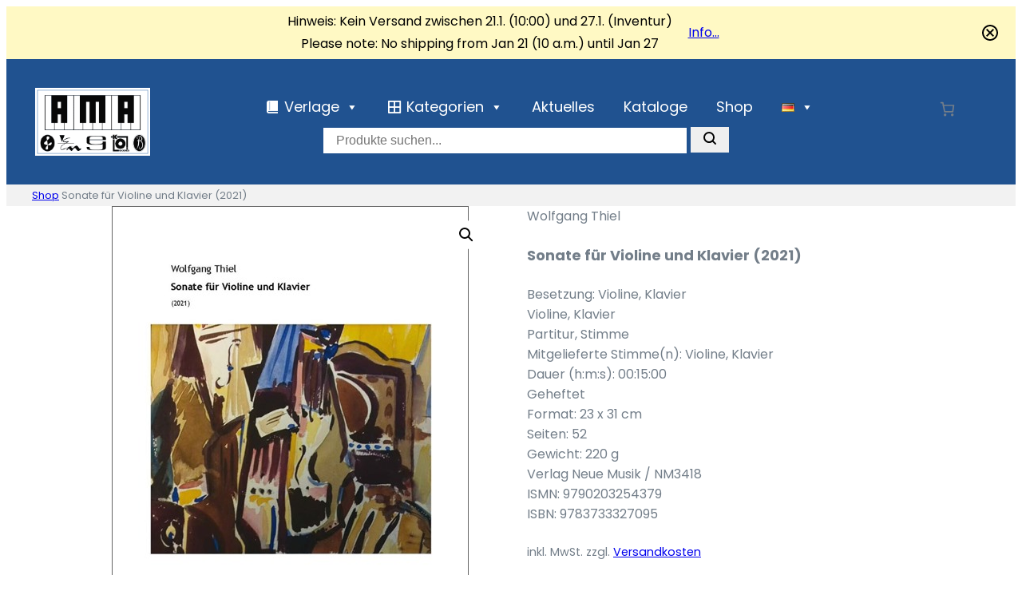

--- FILE ---
content_type: text/css
request_url: https://www.amaverlag.com/wp-content/plugins/woocommerce-germanized/build/wc-gzd-blocks.css
body_size: 144
content:
.wc-gzd-block-grid__product-unit-price{display:block}.wc-gzd-block-components-product-deposit-packaging-type{text-transform:uppercase}.wp-block-woocommerce-gzd-product-is-empty{display:none}
